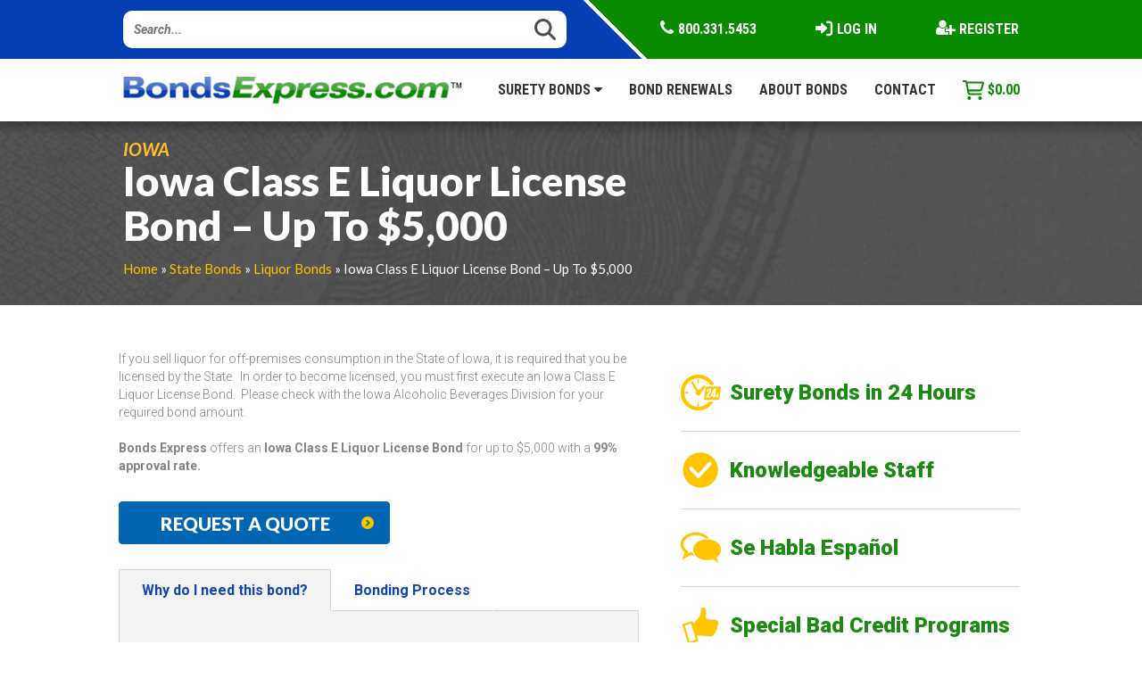

--- FILE ---
content_type: text/html; charset=UTF-8
request_url: https://www.bondsexpress.com/product/iowa-class-e-liquor-license-bond/
body_size: 18212
content:
<!DOCTYPE html>
<html dir="ltr" lang="en-US" prefix="og: https://ogp.me/ns#">
<head>
    <meta name="google-site-verification" content="ZBv0Bq_wdw26s1yn-SmgtId0lMzcr0J6nzT7P1LLGyE" />
    <meta charset="UTF-8">
    <meta name="viewport" content="width=device-width, initial-scale=1.0">
    
    <link rel="profile" href="http://gmpg.org/xfn/11">
    <link rel="pingback" href="https://www.bondsexpress.com/xmlrpc.php">
    <!--[if lt IE 9]>
    <script src="https://www.bondsexpress.com/wp-content/themes/flat-theme/assets/js/html5shiv.js"></script>
    <script src="https://www.bondsexpress.com/wp-content/themes/flat-theme/assets/js/respond.min.js"></script>
    <![endif]-->
<link rel="shortcut icon" href="https://www.bondsexpress.com/wp-content/uploads/2017/01/32x32.png" ><link rel="apple-touch-icon" href="https://www.bondsexpress.com/wp-content/uploads/2017/01/32x32.png"/><link rel="apple-touch-icon" sizes="114x114" href="https://www.bondsexpress.com/wp-content/uploads/2017/01/152x152.png"/><link rel="apple-touch-icon" sizes="72x72" href="https://www.bondsexpress.com/wp-content/uploads/2017/01/76x76.png"/><link rel="apple-touch-icon" sizes="144x144" href="https://www.bondsexpress.com/wp-content/uploads/2017/01/152x152.png"/>	<style>img:is([sizes="auto" i], [sizes^="auto," i]) { contain-intrinsic-size: 3000px 1500px }</style>
	
		<!-- All in One SEO Pro 4.9.3 - aioseo.com -->
		<title>Iowa Class E Liquor License Bond – Up To $5,000 - Bonds Express</title>
	<meta name="description" content="Buy Iowa Class E Liquor License Bond – Up To $5,000 online with Bonds Express. Trusted nationwide surety bond provider offering fast service and competitive prices." />
	<meta name="robots" content="max-snippet:-1, max-image-preview:large, max-video-preview:-1" />
	<link rel="canonical" href="https://www.bondsexpress.com/product/iowa-class-e-liquor-license-bond/" />
	<meta name="generator" content="All in One SEO Pro (AIOSEO) 4.9.3" />
		<meta property="og:locale" content="en_US" />
		<meta property="og:site_name" content="Bonds Express" />
		<meta property="og:type" content="article" />
		<meta property="og:title" content="Iowa Class E Liquor License Bond – Up To $5,000 - Bonds Express" />
		<meta property="og:description" content="Buy Iowa Class E Liquor License Bond – Up To $5,000 online with Bonds Express. Trusted nationwide surety bond provider offering fast service and competitive prices." />
		<meta property="og:url" content="https://www.bondsexpress.com/product/iowa-class-e-liquor-license-bond/" />
		<meta property="og:image" content="https://www.bondsexpress.com/wp-content/uploads/2017/01/logo.png" />
		<meta property="og:image:secure_url" content="https://www.bondsexpress.com/wp-content/uploads/2017/01/logo.png" />
		<meta property="og:image:width" content="380" />
		<meta property="og:image:height" content="30" />
		<meta property="article:published_time" content="2017-06-15T16:03:36+00:00" />
		<meta property="article:modified_time" content="2023-03-23T17:33:57+00:00" />
		<meta name="twitter:card" content="summary_large_image" />
		<meta name="twitter:title" content="Iowa Class E Liquor License Bond – Up To $5,000 - Bonds Express" />
		<meta name="twitter:description" content="Buy Iowa Class E Liquor License Bond – Up To $5,000 online with Bonds Express. Trusted nationwide surety bond provider offering fast service and competitive prices." />
		<meta name="twitter:image" content="http://www.bondsexpress.com/wp-content/uploads/2017/01/logo.png" />
		<script type="application/ld+json" class="aioseo-schema">
			{"@context":"https:\/\/schema.org","@graph":[{"@type":"BreadcrumbList","@id":"https:\/\/www.bondsexpress.com\/product\/iowa-class-e-liquor-license-bond\/#breadcrumblist","itemListElement":[{"@type":"ListItem","@id":"https:\/\/www.bondsexpress.com#listItem","position":1,"name":"Home","item":"https:\/\/www.bondsexpress.com","nextItem":{"@type":"ListItem","@id":"https:\/\/www.bondsexpress.com\/shop\/#listItem","name":"Surety Bonds"}},{"@type":"ListItem","@id":"https:\/\/www.bondsexpress.com\/shop\/#listItem","position":2,"name":"Surety Bonds","item":"https:\/\/www.bondsexpress.com\/shop\/","nextItem":{"@type":"ListItem","@id":"https:\/\/www.bondsexpress.com\/product-category\/state-bonds\/#listItem","name":"State Bonds"},"previousItem":{"@type":"ListItem","@id":"https:\/\/www.bondsexpress.com#listItem","name":"Home"}},{"@type":"ListItem","@id":"https:\/\/www.bondsexpress.com\/product-category\/state-bonds\/#listItem","position":3,"name":"State Bonds","item":"https:\/\/www.bondsexpress.com\/product-category\/state-bonds\/","nextItem":{"@type":"ListItem","@id":"https:\/\/www.bondsexpress.com\/product-category\/state-bonds\/liquor-bonds\/#listItem","name":"Liquor Bonds"},"previousItem":{"@type":"ListItem","@id":"https:\/\/www.bondsexpress.com\/shop\/#listItem","name":"Surety Bonds"}},{"@type":"ListItem","@id":"https:\/\/www.bondsexpress.com\/product-category\/state-bonds\/liquor-bonds\/#listItem","position":4,"name":"Liquor Bonds","item":"https:\/\/www.bondsexpress.com\/product-category\/state-bonds\/liquor-bonds\/","nextItem":{"@type":"ListItem","@id":"https:\/\/www.bondsexpress.com\/product\/iowa-class-e-liquor-license-bond\/#listItem","name":"Iowa Class E Liquor License Bond &#8211; Up To $5,000"},"previousItem":{"@type":"ListItem","@id":"https:\/\/www.bondsexpress.com\/product-category\/state-bonds\/#listItem","name":"State Bonds"}},{"@type":"ListItem","@id":"https:\/\/www.bondsexpress.com\/product\/iowa-class-e-liquor-license-bond\/#listItem","position":5,"name":"Iowa Class E Liquor License Bond &#8211; Up To $5,000","previousItem":{"@type":"ListItem","@id":"https:\/\/www.bondsexpress.com\/product-category\/state-bonds\/liquor-bonds\/#listItem","name":"Liquor Bonds"}}]},{"@type":"Organization","@id":"https:\/\/www.bondsexpress.com\/#organization","name":"Bonds Express","description":"Trusted Bonds. Competitive Rates. Delivered Fast.","url":"https:\/\/www.bondsexpress.com\/","telephone":"+18003315453","logo":{"@type":"ImageObject","url":"https:\/\/www.bondsexpress.com\/wp-content\/uploads\/2017\/01\/logo.png","@id":"https:\/\/www.bondsexpress.com\/product\/iowa-class-e-liquor-license-bond\/#organizationLogo","width":380,"height":30},"image":{"@id":"https:\/\/www.bondsexpress.com\/product\/iowa-class-e-liquor-license-bond\/#organizationLogo"}},{"@type":"WebPage","@id":"https:\/\/www.bondsexpress.com\/product\/iowa-class-e-liquor-license-bond\/#webpage","url":"https:\/\/www.bondsexpress.com\/product\/iowa-class-e-liquor-license-bond\/","name":"Iowa Class E Liquor License Bond \u2013 Up To $5,000 - Bonds Express","description":"Buy Iowa Class E Liquor License Bond \u2013 Up To $5,000 online with Bonds Express. Trusted nationwide surety bond provider offering fast service and competitive prices.","inLanguage":"en-US","isPartOf":{"@id":"https:\/\/www.bondsexpress.com\/#website"},"breadcrumb":{"@id":"https:\/\/www.bondsexpress.com\/product\/iowa-class-e-liquor-license-bond\/#breadcrumblist"},"datePublished":"2017-06-15T16:03:36-04:00","dateModified":"2023-03-23T13:33:57-04:00"},{"@type":"WebSite","@id":"https:\/\/www.bondsexpress.com\/#website","url":"https:\/\/www.bondsexpress.com\/","name":"Bonds Express","description":"Trusted Bonds. Competitive Rates. Delivered Fast.","inLanguage":"en-US","publisher":{"@id":"https:\/\/www.bondsexpress.com\/#organization"}}]}
		</script>
		<!-- All in One SEO Pro -->

<link rel='dns-prefetch' href='//code.jquery.com' />
<link rel='dns-prefetch' href='//fonts.googleapis.com' />
<link rel="alternate" type="application/rss+xml" title="Bonds Express &raquo; Feed" href="https://www.bondsexpress.com/feed/" />
<link rel="alternate" type="application/rss+xml" title="Bonds Express &raquo; Comments Feed" href="https://www.bondsexpress.com/comments/feed/" />
<link rel="alternate" type="application/rss+xml" title="Bonds Express &raquo; Iowa Class E Liquor License Bond &#8211; Up To $5,000 Comments Feed" href="https://www.bondsexpress.com/product/iowa-class-e-liquor-license-bond/feed/" />
<script type="text/javascript">
/* <![CDATA[ */
window._wpemojiSettings = {"baseUrl":"https:\/\/s.w.org\/images\/core\/emoji\/16.0.1\/72x72\/","ext":".png","svgUrl":"https:\/\/s.w.org\/images\/core\/emoji\/16.0.1\/svg\/","svgExt":".svg","source":{"concatemoji":"https:\/\/www.bondsexpress.com\/wp-includes\/js\/wp-emoji-release.min.js?ver=6.8.3"}};
/*! This file is auto-generated */
!function(s,n){var o,i,e;function c(e){try{var t={supportTests:e,timestamp:(new Date).valueOf()};sessionStorage.setItem(o,JSON.stringify(t))}catch(e){}}function p(e,t,n){e.clearRect(0,0,e.canvas.width,e.canvas.height),e.fillText(t,0,0);var t=new Uint32Array(e.getImageData(0,0,e.canvas.width,e.canvas.height).data),a=(e.clearRect(0,0,e.canvas.width,e.canvas.height),e.fillText(n,0,0),new Uint32Array(e.getImageData(0,0,e.canvas.width,e.canvas.height).data));return t.every(function(e,t){return e===a[t]})}function u(e,t){e.clearRect(0,0,e.canvas.width,e.canvas.height),e.fillText(t,0,0);for(var n=e.getImageData(16,16,1,1),a=0;a<n.data.length;a++)if(0!==n.data[a])return!1;return!0}function f(e,t,n,a){switch(t){case"flag":return n(e,"\ud83c\udff3\ufe0f\u200d\u26a7\ufe0f","\ud83c\udff3\ufe0f\u200b\u26a7\ufe0f")?!1:!n(e,"\ud83c\udde8\ud83c\uddf6","\ud83c\udde8\u200b\ud83c\uddf6")&&!n(e,"\ud83c\udff4\udb40\udc67\udb40\udc62\udb40\udc65\udb40\udc6e\udb40\udc67\udb40\udc7f","\ud83c\udff4\u200b\udb40\udc67\u200b\udb40\udc62\u200b\udb40\udc65\u200b\udb40\udc6e\u200b\udb40\udc67\u200b\udb40\udc7f");case"emoji":return!a(e,"\ud83e\udedf")}return!1}function g(e,t,n,a){var r="undefined"!=typeof WorkerGlobalScope&&self instanceof WorkerGlobalScope?new OffscreenCanvas(300,150):s.createElement("canvas"),o=r.getContext("2d",{willReadFrequently:!0}),i=(o.textBaseline="top",o.font="600 32px Arial",{});return e.forEach(function(e){i[e]=t(o,e,n,a)}),i}function t(e){var t=s.createElement("script");t.src=e,t.defer=!0,s.head.appendChild(t)}"undefined"!=typeof Promise&&(o="wpEmojiSettingsSupports",i=["flag","emoji"],n.supports={everything:!0,everythingExceptFlag:!0},e=new Promise(function(e){s.addEventListener("DOMContentLoaded",e,{once:!0})}),new Promise(function(t){var n=function(){try{var e=JSON.parse(sessionStorage.getItem(o));if("object"==typeof e&&"number"==typeof e.timestamp&&(new Date).valueOf()<e.timestamp+604800&&"object"==typeof e.supportTests)return e.supportTests}catch(e){}return null}();if(!n){if("undefined"!=typeof Worker&&"undefined"!=typeof OffscreenCanvas&&"undefined"!=typeof URL&&URL.createObjectURL&&"undefined"!=typeof Blob)try{var e="postMessage("+g.toString()+"("+[JSON.stringify(i),f.toString(),p.toString(),u.toString()].join(",")+"));",a=new Blob([e],{type:"text/javascript"}),r=new Worker(URL.createObjectURL(a),{name:"wpTestEmojiSupports"});return void(r.onmessage=function(e){c(n=e.data),r.terminate(),t(n)})}catch(e){}c(n=g(i,f,p,u))}t(n)}).then(function(e){for(var t in e)n.supports[t]=e[t],n.supports.everything=n.supports.everything&&n.supports[t],"flag"!==t&&(n.supports.everythingExceptFlag=n.supports.everythingExceptFlag&&n.supports[t]);n.supports.everythingExceptFlag=n.supports.everythingExceptFlag&&!n.supports.flag,n.DOMReady=!1,n.readyCallback=function(){n.DOMReady=!0}}).then(function(){return e}).then(function(){var e;n.supports.everything||(n.readyCallback(),(e=n.source||{}).concatemoji?t(e.concatemoji):e.wpemoji&&e.twemoji&&(t(e.twemoji),t(e.wpemoji)))}))}((window,document),window._wpemojiSettings);
/* ]]> */
</script>
<link rel='stylesheet' id='wc-authorize-net-cim-credit-card-checkout-block-css' href='https://www.bondsexpress.com/wp-content/plugins/woocommerce-gateway-authorize-net-cim/assets/css/blocks/wc-authorize-net-cim-checkout-block.css?ver=1768794863' type='text/css' media='all' />
<link rel='stylesheet' id='wc-authorize-net-cim-echeck-checkout-block-css' href='https://www.bondsexpress.com/wp-content/plugins/woocommerce-gateway-authorize-net-cim/assets/css/blocks/wc-authorize-net-cim-checkout-block.css?ver=3.10.8' type='text/css' media='all' />
<link rel='stylesheet' id='menu-icon-font-awesome-css' href='https://www.bondsexpress.com/wp-content/plugins/menu-icons/css/fontawesome/css/all.min.css?ver=5.15.4' type='text/css' media='all' />
<link rel='stylesheet' id='menu-icons-extra-css' href='https://www.bondsexpress.com/wp-content/plugins/menu-icons/css/extra.min.css?ver=0.13.16' type='text/css' media='all' />
<style id='wp-emoji-styles-inline-css' type='text/css'>

	img.wp-smiley, img.emoji {
		display: inline !important;
		border: none !important;
		box-shadow: none !important;
		height: 1em !important;
		width: 1em !important;
		margin: 0 0.07em !important;
		vertical-align: -0.1em !important;
		background: none !important;
		padding: 0 !important;
	}
</style>
<link rel='stylesheet' id='wp-block-library-css' href='https://www.bondsexpress.com/wp-includes/css/dist/block-library/style.min.css?ver=6.8.3' type='text/css' media='all' />
<style id='classic-theme-styles-inline-css' type='text/css'>
/*! This file is auto-generated */
.wp-block-button__link{color:#fff;background-color:#32373c;border-radius:9999px;box-shadow:none;text-decoration:none;padding:calc(.667em + 2px) calc(1.333em + 2px);font-size:1.125em}.wp-block-file__button{background:#32373c;color:#fff;text-decoration:none}
</style>
<link rel='stylesheet' id='aioseo/css/src/vue/standalone/blocks/table-of-contents/global.scss-css' href='https://www.bondsexpress.com/wp-content/plugins/all-in-one-seo-pack-pro/dist/Pro/assets/css/table-of-contents/global.e90f6d47.css?ver=4.9.3' type='text/css' media='all' />
<link rel='stylesheet' id='aioseo/css/src/vue/standalone/blocks/pro/recipe/global.scss-css' href='https://www.bondsexpress.com/wp-content/plugins/all-in-one-seo-pack-pro/dist/Pro/assets/css/recipe/global.67a3275f.css?ver=4.9.3' type='text/css' media='all' />
<link rel='stylesheet' id='aioseo/css/src/vue/standalone/blocks/pro/product/global.scss-css' href='https://www.bondsexpress.com/wp-content/plugins/all-in-one-seo-pack-pro/dist/Pro/assets/css/product/global.61066cfb.css?ver=4.9.3' type='text/css' media='all' />
<style id='safe-svg-svg-icon-style-inline-css' type='text/css'>
.safe-svg-cover{text-align:center}.safe-svg-cover .safe-svg-inside{display:inline-block;max-width:100%}.safe-svg-cover svg{height:100%;max-height:100%;max-width:100%;width:100%}

</style>
<link rel='stylesheet' id='magic-login-login-block-css' href='https://www.bondsexpress.com/wp-content/plugins/magic-login/dist/css/login-block-style.css?ver=2.6.2' type='text/css' media='all' />
<link rel='stylesheet' id='aioseo-eeat/css/src/vue/standalone/blocks/author-bio/global.scss-css' href='https://www.bondsexpress.com/wp-content/plugins/aioseo-eeat/dist/Pro/assets/css/author-bio/global.lvru5eV8.css?ver=1.2.9' type='text/css' media='all' />
<link rel='stylesheet' id='aioseo-eeat/css/src/vue/standalone/blocks/author-tooltip/global.scss-css' href='https://www.bondsexpress.com/wp-content/plugins/aioseo-eeat/dist/Pro/assets/css/author-tooltip/global.BEv34Lr4.css?ver=1.2.9' type='text/css' media='all' />
<link rel='stylesheet' id='aioseo-eeat/css/src/vue/standalone/blocks/reviewer-tooltip/global.scss-css' href='https://www.bondsexpress.com/wp-content/plugins/aioseo-eeat/dist/Pro/assets/css/reviewer-tooltip/global.Cz6Z5e1C.css?ver=1.2.9' type='text/css' media='all' />
<style id='global-styles-inline-css' type='text/css'>
:root{--wp--preset--aspect-ratio--square: 1;--wp--preset--aspect-ratio--4-3: 4/3;--wp--preset--aspect-ratio--3-4: 3/4;--wp--preset--aspect-ratio--3-2: 3/2;--wp--preset--aspect-ratio--2-3: 2/3;--wp--preset--aspect-ratio--16-9: 16/9;--wp--preset--aspect-ratio--9-16: 9/16;--wp--preset--color--black: #000000;--wp--preset--color--cyan-bluish-gray: #abb8c3;--wp--preset--color--white: #ffffff;--wp--preset--color--pale-pink: #f78da7;--wp--preset--color--vivid-red: #cf2e2e;--wp--preset--color--luminous-vivid-orange: #ff6900;--wp--preset--color--luminous-vivid-amber: #fcb900;--wp--preset--color--light-green-cyan: #7bdcb5;--wp--preset--color--vivid-green-cyan: #00d084;--wp--preset--color--pale-cyan-blue: #8ed1fc;--wp--preset--color--vivid-cyan-blue: #0693e3;--wp--preset--color--vivid-purple: #9b51e0;--wp--preset--gradient--vivid-cyan-blue-to-vivid-purple: linear-gradient(135deg,rgba(6,147,227,1) 0%,rgb(155,81,224) 100%);--wp--preset--gradient--light-green-cyan-to-vivid-green-cyan: linear-gradient(135deg,rgb(122,220,180) 0%,rgb(0,208,130) 100%);--wp--preset--gradient--luminous-vivid-amber-to-luminous-vivid-orange: linear-gradient(135deg,rgba(252,185,0,1) 0%,rgba(255,105,0,1) 100%);--wp--preset--gradient--luminous-vivid-orange-to-vivid-red: linear-gradient(135deg,rgba(255,105,0,1) 0%,rgb(207,46,46) 100%);--wp--preset--gradient--very-light-gray-to-cyan-bluish-gray: linear-gradient(135deg,rgb(238,238,238) 0%,rgb(169,184,195) 100%);--wp--preset--gradient--cool-to-warm-spectrum: linear-gradient(135deg,rgb(74,234,220) 0%,rgb(151,120,209) 20%,rgb(207,42,186) 40%,rgb(238,44,130) 60%,rgb(251,105,98) 80%,rgb(254,248,76) 100%);--wp--preset--gradient--blush-light-purple: linear-gradient(135deg,rgb(255,206,236) 0%,rgb(152,150,240) 100%);--wp--preset--gradient--blush-bordeaux: linear-gradient(135deg,rgb(254,205,165) 0%,rgb(254,45,45) 50%,rgb(107,0,62) 100%);--wp--preset--gradient--luminous-dusk: linear-gradient(135deg,rgb(255,203,112) 0%,rgb(199,81,192) 50%,rgb(65,88,208) 100%);--wp--preset--gradient--pale-ocean: linear-gradient(135deg,rgb(255,245,203) 0%,rgb(182,227,212) 50%,rgb(51,167,181) 100%);--wp--preset--gradient--electric-grass: linear-gradient(135deg,rgb(202,248,128) 0%,rgb(113,206,126) 100%);--wp--preset--gradient--midnight: linear-gradient(135deg,rgb(2,3,129) 0%,rgb(40,116,252) 100%);--wp--preset--font-size--small: 13px;--wp--preset--font-size--medium: 20px;--wp--preset--font-size--large: 36px;--wp--preset--font-size--x-large: 42px;--wp--preset--font-family--inter: "Inter", sans-serif;--wp--preset--font-family--cardo: Cardo;--wp--preset--spacing--20: 0.44rem;--wp--preset--spacing--30: 0.67rem;--wp--preset--spacing--40: 1rem;--wp--preset--spacing--50: 1.5rem;--wp--preset--spacing--60: 2.25rem;--wp--preset--spacing--70: 3.38rem;--wp--preset--spacing--80: 5.06rem;--wp--preset--shadow--natural: 6px 6px 9px rgba(0, 0, 0, 0.2);--wp--preset--shadow--deep: 12px 12px 50px rgba(0, 0, 0, 0.4);--wp--preset--shadow--sharp: 6px 6px 0px rgba(0, 0, 0, 0.2);--wp--preset--shadow--outlined: 6px 6px 0px -3px rgba(255, 255, 255, 1), 6px 6px rgba(0, 0, 0, 1);--wp--preset--shadow--crisp: 6px 6px 0px rgba(0, 0, 0, 1);}:where(.is-layout-flex){gap: 0.5em;}:where(.is-layout-grid){gap: 0.5em;}body .is-layout-flex{display: flex;}.is-layout-flex{flex-wrap: wrap;align-items: center;}.is-layout-flex > :is(*, div){margin: 0;}body .is-layout-grid{display: grid;}.is-layout-grid > :is(*, div){margin: 0;}:where(.wp-block-columns.is-layout-flex){gap: 2em;}:where(.wp-block-columns.is-layout-grid){gap: 2em;}:where(.wp-block-post-template.is-layout-flex){gap: 1.25em;}:where(.wp-block-post-template.is-layout-grid){gap: 1.25em;}.has-black-color{color: var(--wp--preset--color--black) !important;}.has-cyan-bluish-gray-color{color: var(--wp--preset--color--cyan-bluish-gray) !important;}.has-white-color{color: var(--wp--preset--color--white) !important;}.has-pale-pink-color{color: var(--wp--preset--color--pale-pink) !important;}.has-vivid-red-color{color: var(--wp--preset--color--vivid-red) !important;}.has-luminous-vivid-orange-color{color: var(--wp--preset--color--luminous-vivid-orange) !important;}.has-luminous-vivid-amber-color{color: var(--wp--preset--color--luminous-vivid-amber) !important;}.has-light-green-cyan-color{color: var(--wp--preset--color--light-green-cyan) !important;}.has-vivid-green-cyan-color{color: var(--wp--preset--color--vivid-green-cyan) !important;}.has-pale-cyan-blue-color{color: var(--wp--preset--color--pale-cyan-blue) !important;}.has-vivid-cyan-blue-color{color: var(--wp--preset--color--vivid-cyan-blue) !important;}.has-vivid-purple-color{color: var(--wp--preset--color--vivid-purple) !important;}.has-black-background-color{background-color: var(--wp--preset--color--black) !important;}.has-cyan-bluish-gray-background-color{background-color: var(--wp--preset--color--cyan-bluish-gray) !important;}.has-white-background-color{background-color: var(--wp--preset--color--white) !important;}.has-pale-pink-background-color{background-color: var(--wp--preset--color--pale-pink) !important;}.has-vivid-red-background-color{background-color: var(--wp--preset--color--vivid-red) !important;}.has-luminous-vivid-orange-background-color{background-color: var(--wp--preset--color--luminous-vivid-orange) !important;}.has-luminous-vivid-amber-background-color{background-color: var(--wp--preset--color--luminous-vivid-amber) !important;}.has-light-green-cyan-background-color{background-color: var(--wp--preset--color--light-green-cyan) !important;}.has-vivid-green-cyan-background-color{background-color: var(--wp--preset--color--vivid-green-cyan) !important;}.has-pale-cyan-blue-background-color{background-color: var(--wp--preset--color--pale-cyan-blue) !important;}.has-vivid-cyan-blue-background-color{background-color: var(--wp--preset--color--vivid-cyan-blue) !important;}.has-vivid-purple-background-color{background-color: var(--wp--preset--color--vivid-purple) !important;}.has-black-border-color{border-color: var(--wp--preset--color--black) !important;}.has-cyan-bluish-gray-border-color{border-color: var(--wp--preset--color--cyan-bluish-gray) !important;}.has-white-border-color{border-color: var(--wp--preset--color--white) !important;}.has-pale-pink-border-color{border-color: var(--wp--preset--color--pale-pink) !important;}.has-vivid-red-border-color{border-color: var(--wp--preset--color--vivid-red) !important;}.has-luminous-vivid-orange-border-color{border-color: var(--wp--preset--color--luminous-vivid-orange) !important;}.has-luminous-vivid-amber-border-color{border-color: var(--wp--preset--color--luminous-vivid-amber) !important;}.has-light-green-cyan-border-color{border-color: var(--wp--preset--color--light-green-cyan) !important;}.has-vivid-green-cyan-border-color{border-color: var(--wp--preset--color--vivid-green-cyan) !important;}.has-pale-cyan-blue-border-color{border-color: var(--wp--preset--color--pale-cyan-blue) !important;}.has-vivid-cyan-blue-border-color{border-color: var(--wp--preset--color--vivid-cyan-blue) !important;}.has-vivid-purple-border-color{border-color: var(--wp--preset--color--vivid-purple) !important;}.has-vivid-cyan-blue-to-vivid-purple-gradient-background{background: var(--wp--preset--gradient--vivid-cyan-blue-to-vivid-purple) !important;}.has-light-green-cyan-to-vivid-green-cyan-gradient-background{background: var(--wp--preset--gradient--light-green-cyan-to-vivid-green-cyan) !important;}.has-luminous-vivid-amber-to-luminous-vivid-orange-gradient-background{background: var(--wp--preset--gradient--luminous-vivid-amber-to-luminous-vivid-orange) !important;}.has-luminous-vivid-orange-to-vivid-red-gradient-background{background: var(--wp--preset--gradient--luminous-vivid-orange-to-vivid-red) !important;}.has-very-light-gray-to-cyan-bluish-gray-gradient-background{background: var(--wp--preset--gradient--very-light-gray-to-cyan-bluish-gray) !important;}.has-cool-to-warm-spectrum-gradient-background{background: var(--wp--preset--gradient--cool-to-warm-spectrum) !important;}.has-blush-light-purple-gradient-background{background: var(--wp--preset--gradient--blush-light-purple) !important;}.has-blush-bordeaux-gradient-background{background: var(--wp--preset--gradient--blush-bordeaux) !important;}.has-luminous-dusk-gradient-background{background: var(--wp--preset--gradient--luminous-dusk) !important;}.has-pale-ocean-gradient-background{background: var(--wp--preset--gradient--pale-ocean) !important;}.has-electric-grass-gradient-background{background: var(--wp--preset--gradient--electric-grass) !important;}.has-midnight-gradient-background{background: var(--wp--preset--gradient--midnight) !important;}.has-small-font-size{font-size: var(--wp--preset--font-size--small) !important;}.has-medium-font-size{font-size: var(--wp--preset--font-size--medium) !important;}.has-large-font-size{font-size: var(--wp--preset--font-size--large) !important;}.has-x-large-font-size{font-size: var(--wp--preset--font-size--x-large) !important;}
:where(.wp-block-post-template.is-layout-flex){gap: 1.25em;}:where(.wp-block-post-template.is-layout-grid){gap: 1.25em;}
:where(.wp-block-columns.is-layout-flex){gap: 2em;}:where(.wp-block-columns.is-layout-grid){gap: 2em;}
:root :where(.wp-block-pullquote){font-size: 1.5em;line-height: 1.6;}
</style>
<link rel='stylesheet' id='eeb-css-frontend-css' href='https://www.bondsexpress.com/wp-content/plugins/email-encoder-bundle/core/includes/assets/css/style.css?ver=241118-230155' type='text/css' media='all' />
<link rel='stylesheet' id='widgetopts-styles-css' href='https://www.bondsexpress.com/wp-content/plugins/widget-options/assets/css/widget-options.css?ver=4.0.7' type='text/css' media='all' />
<link rel='stylesheet' id='woocommerce-layout-css' href='https://www.bondsexpress.com/wp-content/plugins/woocommerce/assets/css/woocommerce-layout.css?ver=9.4.4' type='text/css' media='all' />
<link rel='stylesheet' id='woocommerce-smallscreen-css' href='https://www.bondsexpress.com/wp-content/plugins/woocommerce/assets/css/woocommerce-smallscreen.css?ver=9.4.4' type='text/css' media='only screen and (max-width: 768px)' />
<link rel='stylesheet' id='woocommerce-general-css' href='https://www.bondsexpress.com/wp-content/plugins/woocommerce/assets/css/woocommerce.css?ver=9.4.4' type='text/css' media='all' />
<style id='woocommerce-inline-inline-css' type='text/css'>
.woocommerce form .form-row .required { visibility: visible; }
</style>
<link rel='stylesheet' id='sv-wc-payment-gateway-payment-form-v5_12_6-css' href='https://www.bondsexpress.com/wp-content/plugins/woocommerce-gateway-authorize-net-cim/vendor/skyverge/wc-plugin-framework/woocommerce/payment-gateway/assets/css/frontend/sv-wc-payment-gateway-payment-form.min.css?ver=5.12.6' type='text/css' media='all' />
<link rel='stylesheet' id='flat-theme-css' href='https://www.bondsexpress.com/wp-content/themes/flat-theme/style.css?ver=6.8.3' type='text/css' media='all' />
<link rel='stylesheet' id='parent-style-css' href='https://www.bondsexpress.com/wp-content/themes/flat-theme/assets/css/animate.css?ver=6.8.3' type='text/css' media='all' />
<link rel='stylesheet' id='font-style-css' href='https://fonts.googleapis.com/css?family=Lato%3A100%2C100i%2C300%2C300i%2C400%2C400i%2C700%2C700i%2C900%2C900i%7CRoboto+Condensed%3A300%2C300i%2C400%2C400i%2C700%2C700i&#038;subset=cyrillic%2Ccyrillic-ext%2Cgreek%2Cgreek-ext%2Clatin-ext%2Cvietnamese&#038;ver=6.8.3' type='text/css' media='all' />
<link rel='stylesheet' id='font-awesome-css' href='https://www.bondsexpress.com/wp-content/themes/flat-theme-child/css/font-awesome.min.css?ver=6.8.3' type='text/css' media='all' />
<style id='font-awesome-inline-css' type='text/css'>
[data-font="FontAwesome"]:before {font-family: 'FontAwesome' !important;content: attr(data-icon) !important;speak: none !important;font-weight: normal !important;font-variant: normal !important;text-transform: none !important;line-height: 1 !important;font-style: normal !important;-webkit-font-smoothing: antialiased !important;-moz-osx-font-smoothing: grayscale !important;}
</style>
<link rel='stylesheet' id='carousel-style-css' href='https://www.bondsexpress.com/wp-content/themes/flat-theme-child/owl-carousel/owl.carousel.css?ver=6.8.3' type='text/css' media='all' />
<link rel='stylesheet' id='transitions-style-css' href='https://www.bondsexpress.com/wp-content/themes/flat-theme-child/owl-carousel/owl.transitions.css?ver=6.8.3' type='text/css' media='all' />
<link rel='stylesheet' id='carousel-theme-style-css' href='https://www.bondsexpress.com/wp-content/themes/flat-theme-child/owl-carousel/owl.theme.css?ver=6.8.3' type='text/css' media='all' />
<link rel='stylesheet' id='jquery-ui-style-css' href='//code.jquery.com/ui/1.12.1/themes/base/jquery-ui.min.css?ver=6.8.3' type='text/css' media='all' />
<link rel='stylesheet' id='bootstrap-min-css' href='https://www.bondsexpress.com/wp-content/themes/flat-theme/assets/css/bootstrap.min.css?ver=6.8.3' type='text/css' media='all' />
<link rel='stylesheet' id='prettyPhoto-css' href='https://www.bondsexpress.com/wp-content/themes/flat-theme/assets/css/prettyPhoto.css?ver=6.8.3' type='text/css' media='all' />
<link rel='stylesheet' id='animate-css' href='https://www.bondsexpress.com/wp-content/themes/flat-theme/assets/css/animate.css?ver=6.8.3' type='text/css' media='all' />
<link rel='stylesheet' id='fontawesome-css' href='https://www.bondsexpress.com/wp-content/themes/flat-theme/assets/css/font-awesome.min.css?ver=6.8.3' type='text/css' media='all' />
<link rel='stylesheet' id='style-css' href='https://www.bondsexpress.com/wp-content/themes/flat-theme/style.css?ver=6.8.3' type='text/css' media='all' />
<style id='style-inline-css' type='text/css'>
@import url(https://fonts.googleapis.com/css?family=Roboto:400,100,100italic,300,300italic,400italic,500,500italic,700,700italic,900,900italic);
    /* Body Style */

    body{
    background: #ffffff;min-height:0;color: #848484;font-family: 'Roboto';font-size: 14px;}   

/* Heading Style */

h1, h2, h3, h4, h5, h6 { font-family: 'Roboto'; }

/*Link Color*/

a { color: #428bca; }

/*Link Hover Color*/

a:hover { color: #d9534f; }  

/*Button Color*/

.btn-danger { background-color: #5473ff;;border-color: #5473ff; }

/*Button Hover Color*/

.btn-danger:hover { background-color: #49b0ff;border-color: #49b0ff; } 

/* Blog Colors */

.blog-box article.item header h2.title a {
    color: #428bca; }.blog-box article.item .category_bar {
    background-color: #428bca; }.blog-box article.item {
    border: 1px solid #428bca; }.pagination li span.current {
    background-color: #428bca; }.pagination li a.next, .pagination li a.prev { color: #428bca; }/* Header Style */

#header {
background-color: #1f6d9b;}  

.footer-top {
background-color: #3e5577;}
.footer-copyright {
background-color: #751a28;}
/* Custom CSS */


</style>
<link rel='stylesheet' id='yith_ywraq_frontend-css' href='https://www.bondsexpress.com/wp-content/plugins/yith-woocommerce-request-a-quote-premium/assets/css/ywraq-frontend.css?ver=4.29.0' type='text/css' media='all' />
<style id='yith_ywraq_frontend-inline-css' type='text/css'>
:root {
		--ywraq_layout_button_bg_color: #0066b4;
		--ywraq_layout_button_bg_color_hover: #044a80;
		--ywraq_layout_button_border_color: #0066b4;
		--ywraq_layout_button_border_color_hover: #044a80;
		--ywraq_layout_button_color: #ffffff;
		--ywraq_layout_button_color_hover: #ffffff;
		
		--ywraq_checkout_button_bg_color: #0066b4;
		--ywraq_checkout_button_bg_color_hover: #044a80;
		--ywraq_checkout_button_border_color: #0066b4;
		--ywraq_checkout_button_border_color_hover: #044a80;
		--ywraq_checkout_button_color: #ffffff;
		--ywraq_checkout_button_color_hover: #ffffff;
		
		--ywraq_accept_button_bg_color: #0066b4;
		--ywraq_accept_button_bg_color_hover: #044a80;
		--ywraq_accept_button_border_color: #0066b4;
		--ywraq_accept_button_border_color_hover: #044a80;
		--ywraq_accept_button_color: #ffffff;
		--ywraq_accept_button_color_hover: #ffffff;
		
		--ywraq_reject_button_bg_color: transparent;
		--ywraq_reject_button_bg_color_hover: #CC2B2B;
		--ywraq_reject_button_border_color: #CC2B2B;
		--ywraq_reject_button_border_color_hover: #CC2B2B;
		--ywraq_reject_button_color: #CC2B2B;
		--ywraq_reject_button_color_hover: #ffffff;
		}		

.cart button.single_add_to_cart_button, .cart a.single_add_to_cart_button{
	                 display:none!important;
	                }
</style>
<script type="text/javascript" src="https://www.bondsexpress.com/wp-includes/js/jquery/jquery.min.js?ver=3.7.1" id="jquery-core-js"></script>
<script type="text/javascript" src="https://www.bondsexpress.com/wp-includes/js/jquery/jquery-migrate.min.js?ver=3.4.1" id="jquery-migrate-js"></script>
<script type="text/javascript" src="https://www.bondsexpress.com/wp-content/plugins/email-encoder-bundle/core/includes/assets/js/custom.js?ver=241118-230155" id="eeb-js-frontend-js"></script>
<script type="text/javascript" src="https://www.bondsexpress.com/wp-content/plugins/woocommerce/assets/js/jquery-blockui/jquery.blockUI.min.js?ver=2.7.0-wc.9.4.4" id="jquery-blockui-js" defer="defer" data-wp-strategy="defer"></script>
<script type="text/javascript" id="wc-add-to-cart-js-extra">
/* <![CDATA[ */
var wc_add_to_cart_params = {"ajax_url":"\/wp-admin\/admin-ajax.php","wc_ajax_url":"\/?wc-ajax=%%endpoint%%","i18n_view_cart":"View cart","cart_url":"https:\/\/www.bondsexpress.com\/cart\/","is_cart":"","cart_redirect_after_add":"yes"};
/* ]]> */
</script>
<script type="text/javascript" src="https://www.bondsexpress.com/wp-content/plugins/woocommerce/assets/js/frontend/add-to-cart.min.js?ver=9.4.4" id="wc-add-to-cart-js" defer="defer" data-wp-strategy="defer"></script>
<script type="text/javascript" id="wc-single-product-js-extra">
/* <![CDATA[ */
var wc_single_product_params = {"i18n_required_rating_text":"Please select a rating","review_rating_required":"yes","flexslider":{"rtl":false,"animation":"slide","smoothHeight":true,"directionNav":false,"controlNav":"thumbnails","slideshow":false,"animationSpeed":500,"animationLoop":false,"allowOneSlide":false},"zoom_enabled":"","zoom_options":[],"photoswipe_enabled":"","photoswipe_options":{"shareEl":false,"closeOnScroll":false,"history":false,"hideAnimationDuration":0,"showAnimationDuration":0},"flexslider_enabled":""};
/* ]]> */
</script>
<script type="text/javascript" src="https://www.bondsexpress.com/wp-content/plugins/woocommerce/assets/js/frontend/single-product.min.js?ver=9.4.4" id="wc-single-product-js" defer="defer" data-wp-strategy="defer"></script>
<script type="text/javascript" src="https://www.bondsexpress.com/wp-content/plugins/woocommerce/assets/js/js-cookie/js.cookie.min.js?ver=2.1.4-wc.9.4.4" id="js-cookie-js" defer="defer" data-wp-strategy="defer"></script>
<script type="text/javascript" id="woocommerce-js-extra">
/* <![CDATA[ */
var woocommerce_params = {"ajax_url":"\/wp-admin\/admin-ajax.php","wc_ajax_url":"\/?wc-ajax=%%endpoint%%"};
/* ]]> */
</script>
<script type="text/javascript" src="https://www.bondsexpress.com/wp-content/plugins/woocommerce/assets/js/frontend/woocommerce.min.js?ver=9.4.4" id="woocommerce-js" defer="defer" data-wp-strategy="defer"></script>
<script type="text/javascript" src="https://code.jquery.com/jquery-1.12.4.min.js?ver=1.0.0" id="jquery-min-js-js"></script>
<script type="text/javascript" src="https://www.bondsexpress.com/wp-content/themes/flat-theme/assets/js/bootstrap.min.js?ver=6.8.3" id="bootstrap-js-js"></script>
<script type="text/javascript" src="https://www.bondsexpress.com/wp-content/plugins/woocommerce/assets/js/prettyPhoto/jquery.prettyPhoto.min.js?ver=3.1.6-wc.9.4.4" id="prettyPhoto-js" defer="defer" data-wp-strategy="defer"></script>
<script type="text/javascript" src="https://www.bondsexpress.com/wp-content/themes/flat-theme/assets/js/jquery.isotope.min.js?ver=6.8.3" id="isotope-js"></script>
<script type="text/javascript" src="https://www.bondsexpress.com/wp-content/themes/flat-theme/assets/js/main.js?ver=6.8.3" id="main-js-js"></script>
<script type="text/javascript" id="enhanced-ecommerce-google-analytics-js-extra">
/* <![CDATA[ */
var ConvAioGlobal = {"nonce":"8fe7e90210"};
/* ]]> */
</script>
<script data-cfasync="false" data-no-optimize="1" data-pagespeed-no-defer type="text/javascript" src="https://www.bondsexpress.com/wp-content/plugins/enhanced-e-commerce-for-woocommerce-store/public/js/con-gtm-google-analytics.js?ver=7.1.9" id="enhanced-ecommerce-google-analytics-js"></script>
<script data-cfasync="false" data-no-optimize="1" data-pagespeed-no-defer type="text/javascript" id="enhanced-ecommerce-google-analytics-js-after">
/* <![CDATA[ */
tvc_smd={"tvc_wcv":"9.4.4","tvc_wpv":"6.8.3","tvc_eev":"7.1.9","tvc_cnf":{"t_cg":"","t_ec":"","t_ee":"on","t_df":"","t_gUser":"1","t_UAen":"on","t_thr":"6","t_IPA":"1","t_PrivacyPolicy":"1"},"tvc_sub_data":{"sub_id":"83583","cu_id":"54329","pl_id":"1","ga_tra_option":"","ga_property_id":"","ga_measurement_id":"","ga_ads_id":"","ga_gmc_id":"","ga_gmc_id_p":"","op_gtag_js":"0","op_en_e_t":"0","op_rm_t_t":"0","op_dy_rm_t_t":"0","op_li_ga_wi_ads":"0","gmc_is_product_sync":"0","gmc_is_site_verified":"0","gmc_is_domain_claim":"0","gmc_product_count":"0","fb_pixel_id":"","tracking_method":"gtm","user_gtm_id":"conversios-gtm"}};
/* ]]> */
</script>
<link rel="https://api.w.org/" href="https://www.bondsexpress.com/wp-json/" /><link rel="alternate" title="JSON" type="application/json" href="https://www.bondsexpress.com/wp-json/wp/v2/product/888" /><link rel="EditURI" type="application/rsd+xml" title="RSD" href="https://www.bondsexpress.com/xmlrpc.php?rsd" />
<link rel='shortlink' href='https://www.bondsexpress.com/?p=888' />
<link rel="alternate" title="oEmbed (JSON)" type="application/json+oembed" href="https://www.bondsexpress.com/wp-json/oembed/1.0/embed?url=https%3A%2F%2Fwww.bondsexpress.com%2Fproduct%2Fiowa-class-e-liquor-license-bond%2F" />
<link rel="alternate" title="oEmbed (XML)" type="text/xml+oembed" href="https://www.bondsexpress.com/wp-json/oembed/1.0/embed?url=https%3A%2F%2Fwww.bondsexpress.com%2Fproduct%2Fiowa-class-e-liquor-license-bond%2F&#038;format=xml" />

<!--BEGIN: TRACKING CODE MANAGER (v2.3.0) BY INTELLYWP.COM IN HEAD//-->
<!-- Google tag (gtag.js) -->
<script async src="https://www.googletagmanager.com/gtag/js?id=G-QH1XVEKDKM"></script>
<script>
  window.dataLayer = window.dataLayer || [];
  function gtag(){dataLayer.push(arguments);}
  gtag('js', new Date());

  gtag('config', 'G-QH1XVEKDKM');
</script>
<!-- Google tag (gtag.js) --> <script async src="https://www.googletagmanager.com/gtag/js?id=G-2SBWGZ1CME"></script> <script> window.dataLayer = window.dataLayer || []; function gtag(){dataLayer.push(arguments);} gtag('js', new Date()); gtag('config', 'G-2SBWGZ1CME'); </script>
<!-- Google tag (gtag.js) -->
<script async src="https://www.googletagmanager.com/gtag/js?id=G-QH1XVEKDKM"></script>
<script>
  window.dataLayer = window.dataLayer || [];
  function gtag(){dataLayer.push(arguments);}
  gtag('js', new Date());

  gtag('config', 'G-QH1XVEKDKM');
</script>
<script type="text/javascript"> 
var dpwdrsid = 'u6q7d8k5l6'; 
var dpwdrsextid = '63c59fba'; 
var __ibaseUrl = (("https:" == document.location.protocol) ? "https://data.processwebsitedata.com" : "http://data.processwebsitedata.com");
(function () { 
var va = document.createElement('script'); va.type = 'text/javascript'; va.async = true; 
va.src = __ibaseUrl + '/cscripts/' + dpwdrsid + '-' + dpwdrsextid + '.js'; 
var sv = document.getElementsByTagName('script')[0]; sv.parentNode.insertBefore(va, sv); 
})(); 
</script>
<!--END: https://wordpress.org/plugins/tracking-code-manager IN HEAD//--><style type="text/css">dd ul.bulleted {  float:none;clear:both; }</style><link rel="stylesheet" href="https://www.bondsexpress.com/wp-content/themes/flat-theme-child/css/layout.css?v=1">	<noscript><style>.woocommerce-product-gallery{ opacity: 1 !important; }</style></noscript>
	    <script data-cfasync="false" data-no-optimize="1" data-pagespeed-no-defer>
      var tvc_lc = 'USD';
    </script>
    <script data-cfasync="false" data-no-optimize="1" data-pagespeed-no-defer>
      var tvc_lc = 'USD';
    </script>
<script data-cfasync="false" data-pagespeed-no-defer>
      window.dataLayer = window.dataLayer || [];
      dataLayer.push({"event":"begin_datalayer","cov_remarketing":false,"conv_track_email":"1","conv_track_phone":"1","conv_track_address":"1"});
    </script>    <!-- Google Tag Manager by Conversios-->
    <script>
      (function(w, d, s, l, i) {
        w[l] = w[l] || [];
        w[l].push({
          'gtm.start': new Date().getTime(),
          event: 'gtm.js'
        });
        var f = d.getElementsByTagName(s)[0],
          j = d.createElement(s),
          dl = l != 'dataLayer' ? '&l=' + l : '';
        j.async = true;
        j.src =
          'https://www.googletagmanager.com/gtm.js?id=' + i + dl;
        f.parentNode.insertBefore(j, f);
      })(window, document, 'script', 'dataLayer', 'GTM-K7X94DG');
    </script>
    <!-- End Google Tag Manager -->
    <!-- Google Tag Manager (noscript) -->
    <noscript><iframe src="https://www.googletagmanager.com/ns.html?id=GTM-K7X94DG" height="0" width="0" style="display:none;visibility:hidden"></iframe></noscript>
    <!-- End Google Tag Manager (noscript) -->
        <script>
      (window.gaDevIds = window.gaDevIds || []).push('5CDcaG');
    </script>
      <script data-cfasync="false" data-no-optimize="1" data-pagespeed-no-defer>
      var tvc_lc = 'USD';
    </script>
    <script data-cfasync="false" data-no-optimize="1" data-pagespeed-no-defer>
      var tvc_lc = 'USD';
    </script>
<style type="text/css">.broken_link, a.broken_link {
	text-decoration: line-through;
}</style><style class='wp-fonts-local' type='text/css'>
@font-face{font-family:Inter;font-style:normal;font-weight:300 900;font-display:fallback;src:url('https://www.bondsexpress.com/wp-content/plugins/woocommerce/assets/fonts/Inter-VariableFont_slnt,wght.woff2') format('woff2');font-stretch:normal;}
@font-face{font-family:Cardo;font-style:normal;font-weight:400;font-display:fallback;src:url('https://www.bondsexpress.com/wp-content/plugins/woocommerce/assets/fonts/cardo_normal_400.woff2') format('woff2');}
</style>
<link rel="icon" href="https://www.bondsexpress.com/wp-content/uploads/2017/01/cropped-152x152-1-32x32.png" sizes="32x32" />
<link rel="icon" href="https://www.bondsexpress.com/wp-content/uploads/2017/01/cropped-152x152-1-192x192.png" sizes="192x192" />
<link rel="apple-touch-icon" href="https://www.bondsexpress.com/wp-content/uploads/2017/01/cropped-152x152-1-180x180.png" />
<meta name="msapplication-TileImage" content="https://www.bondsexpress.com/wp-content/uploads/2017/01/cropped-152x152-1-270x270.png" />
		<style type="text/css" id="wp-custom-css">
			#steps_number_third h3#order_review_heading span, #customise_checkout_field h3 span, .woocommerce #customer_details .col-2 .shipping_address h3 span, .woocommerce .woocommerce-billing-fields h3 span {
    display: block;
    width: 47px;
    line-height: 55px;
    float: left;
    text-align: center;
    background-color: #ffc200;
    color: #ffc200;
    margin-right: 15px;
}
.woocommerce-error::before, 
.woocommerce-info::before, 
.woocommerce-message::before {
    background-color: #ffc200;
    color: #ffc200 !important;
    height: 55px;
    left: 0;
    text-align: center;
    top: 0;
    width: 47px;
	border-top:0px !important;
	line-height:55px;
}
#bottom-contact-section .col-xs-12:first-child::after {
    content: "";
    position: absolute;
    width: 52px;
    height: 52px;
    background: none;
    right: -5px;
    top: 87px;
}
.requesta-free-footer h3 {
    color: #848485;
    font-size: 32px;
    font-family: 'Lato', sans-serif;
    margin: 0 35px 0 0;
    line-height: 40px;
	  text-align:center;
}
.woocommerce-billing-fields #billing_email_field, .woocommerce-billing-fields #billing_phone_field{
display:none;
}
.agent-form-content .gform_wrapper .ginput_container input[type="password"] {
    width: 100%;
    border-radius: 4px;
    border: 1px solid #d8d8d9;
    height: 45px;
    padding: 0 10px !important;
}
/*State Without Title Bond Notice*/
body #field_19_83 {
		color: black;
    background-color: ; 
    border: 4px solid red; 
    padding: 12px; 
}
/*FL Title Bond Notice*/
body #field_19_107 {
    border: 4px solid red;
    color: #000000;
    padding: 10px;
}

/* Change font color of products in the checkout cart */
.woocommerce-cart a {
    color: green; 
}

.entry-content  a {
    color: green}
.agent-signup a {
color: white}
.register-button a {
color: white}
.request-lost-bond a {
	color: white
}


#dabar{
	background: #1a8a11;
	color: white;
	font-size:20px;	
	font-weight: 450;
	top: 0px;
	left: 0px;
	width: 100% !important;
	padding: 0px 0px;
	text-align: center;}
#dabar a {color: white
;
opacity: ; 
border-bottom: 1px solid;}

/* Header-specific #dabar */
header #dabar {
	background: #062844;
	color: 	#fff786;
	font-size: 18px;
	font-style: ;
	top: 0px;
	left: 0px;
	width: 100% !important;
	padding: 0px 0px;
	text-align: center;
}




		</style>
		<meta name="msvalidate.01" content="23FC3C675D9F0D22FA7BA8B379C4946F" />
</head><!--/head-->

<body class="wp-singular product-template-default single single-product postid-888 wp-theme-flat-theme wp-child-theme-flat-theme-child theme-flat-theme woocommerce woocommerce-page woocommerce-no-js">
<header id="header" role="banner">
	
	<!---This is for site maintenance notices --->
	<!---<div id="dabar" class="hide_on_mobile"><strong>Notice: Site Maintenance Scheduled to begin at 6pm EST on 01/30/2025</strong></div>--->
	
  <div class="ancillary">
    <div class="container">
      <div class="inner-container">
        <div class="search">
          <form role="search" method="get" id="searchform" class="searchform" action="https://www.bondsexpress.com/">
            <div><input placeholder="Search..." value="" name="s" id="s" type="text">
            <input id="searchsubmit" value="Search" type="submit">
            </div>
            <input type="hidden" value="product" name="post_type" id="post_type" />
          </form>
        </div>

        <div class="spacer"></div>

        <nav class="utility" role="navigation" aria-label="User menu">
          <ul id="menu-user-menu" class="menu"><li id="menu-item-42077" class="menu-item menu-item-type-custom menu-item-object-custom menu-item-42077"><a href="tel:8003315453"><i class="_mi _before fa fa-phone" aria-hidden="true"></i><span>800.331.5453</span></a></li>
<li id="menu-item-42080" class="menu-item menu-item-type-post_type menu-item-object-page menu-item-42080"><a href="https://www.bondsexpress.com/my-account/"><i class="_mi _before fas fa-sign-in-alt" aria-hidden="true"></i><span>Log In</span></a></li>
<li id="menu-item-42081" class="menu-item menu-item-type-custom menu-item-object-custom menu-item-42081"><a href="https://www.bondsexpress.com/register/"><i class="_mi _before fa fa-user-plus" aria-hidden="true"></i><span>Register</span></a></li>
</ul>        </nav>
      </div>
    </div>
  </div>

  <div class="primary">
    <div class="container">
      <div class="inner-container">
                    
        <a class="navbar-brand" href="https://www.bondsexpress.com/" >
            <img src="https://www.bondsexpress.com/wp-content/uploads/2017/01/logo.png" alt="Bonds Express" />
        </a>
        
        <nav class="main" role="navigation" aria-label="Main menu">
          <button id="mobile-menu-toggle" aria-expanded="false">
            <span></span>
            <span></span>
            <span></span>
          </button>

          <ul id="menu-main-menu" class="menu"><li id="menu-item-61645" class="menu-item menu-item-type-post_type menu-item-object-page menu-item-has-children menu-item-61645 dropdown"><a title="Surety Bonds" href="https://www.bondsexpress.com/surety-bonds-by-state/">Surety Bonds <i class="fa fa-caret-down" aria-hidden="true"></i></a>
<ul role="menu" class=" dropdown-menu">
	<li id="menu-item-115" class="menu-item menu-item-type-post_type menu-item-object-page menu-item-115"><a title="Bid &amp; Performance" href="https://www.bondsexpress.com/performance-bonds/">Bid &#038; Performance</a></li>
	<li id="menu-item-16730" class="menu-item menu-item-type-taxonomy menu-item-object-product_cat menu-item-16730"><a title="Court Bonds" href="https://www.bondsexpress.com/product-category/court-bonds/">Court Bonds</a></li>
	<li id="menu-item-284" class="menu-item menu-item-type-taxonomy menu-item-object-product_cat menu-item-284"><a title="Federal Bonds" href="https://www.bondsexpress.com/product-category/federal-bonds/">Federal Bonds</a></li>
	<li id="menu-item-13524" class="menu-item menu-item-type-post_type menu-item-object-page menu-item-13524"><a title="Lost Title Bonds" href="https://www.bondsexpress.com/get-your-free-surety-bond-quote/lost-title-bond/">Lost Title Bonds</a></li>
	<li id="menu-item-5659" class="menu-item menu-item-type-post_type menu-item-object-page menu-item-5659"><a title="State Bonds" href="https://www.bondsexpress.com/surety-bonds-by-state/">State Bonds</a></li>
</ul>
</li>
<li id="menu-item-53835" class="menu-item menu-item-type-custom menu-item-object-custom menu-item-53835"><a title="Bond Renewals" href="https://www.bondsexpress.com/product/bond-renewal/">Bond Renewals</a></li>
<li id="menu-item-116" class="menu-item menu-item-type-post_type menu-item-object-page menu-item-116"><a title="About Bonds" href="https://www.bondsexpress.com/about-bonds/">About Bonds</a></li>
<li id="menu-item-118" class="menu-item menu-item-type-post_type menu-item-object-page menu-item-118"><a title="Contact" href="https://www.bondsexpress.com/contact-us/">Contact</a></li>
<li class="menu-cart-item-primary"><a href="https://www.bondsexpress.com/cart/"><span><span class="woocommerce-Price-amount amount"><bdi><span class="woocommerce-Price-currencySymbol">&#36;</span>0.00</bdi></span></span></a></li></ul>        </nav>
      </div>
    </div>
  </div>
<!-- This Is for Business Hour Notices. To use, erase the"arrow exlamation dash dash" at start and the "dash dash arrow" end of line below. To remove banner, add symbols instead, which are the same as what starts and ends this line <div id="dabar" class="hide_on_mobile">Extended Hours this Week! Call us anytime before <strong>7p EST </strong>Today through Friday!</div> --> 
	

<!--<div id="dabar" class="hide_on_mobile"><strong> Our office will be closed  Thursday in observance of New Year's Day. We will be back and ready to assist you on Friday, January 2nd!</strong></div>-->
	
</header><!--/#header-->


  <!--  <section id="main">
    <div class="container">
      <div class="row">
        <div class="col-lg-12">
          <div id="primary" class="content-area">-->
            
	<section id="contact-link-section" class="woocommerce-main-header">
 <div class="container"> 
  <div class="row">
   <div class="col-xs-12 col-sm-7 col-md-7">      
    <div class="contact-link">
     <h1><span>Iowa</span>
     Iowa Class E Liquor License Bond &#8211; Up To $5,000</h1>
     <div id="crumbs" itemprop="breadcrumb"><a href="https://www.bondsexpress.com">Home</a> &raquo; <a href="https://www.bondsexpress.com/product-category/state-bonds/">State Bonds</a> &raquo; <a href="https://www.bondsexpress.com/product-category/state-bonds/liquor-bonds/">Liquor Bonds</a> &raquo; Iowa Class E Liquor License Bond &#8211; Up To $5,000</div>    </div>
   </div>
  </div>
 </div>
</section>
<script type="text/javascript">
   jQuery(document).ready(function(e) {
	 jQuery('li.select-your-bond-single input, li.select-state-single input').prop('readonly', true);
     jQuery('li.select-your-bond-single input').val('Iowa Class E Liquor License Bond &#8211; Up To $5,000');
	 jQuery('li.select-state-single input').val('Iowa');

	 jQuery('li.select-your-bond-quate5 input, li.select-state-quate5 input').prop('readonly', true);
     jQuery('li.select-your-bond-quate5 input').val('Iowa Class E Liquor License Bond &#8211; Up To $5,000');
	 jQuery('li.select-state-quate5 input').val('Iowa');	 
	 
   });
</script><div id="woocommerce-main-content">
		       <div class="container">
			    <div class="row">
			    
				  <div id="content" role="main"> <div class="col-xs-12 col-sm-7 col-md-7">
					
			<div class="woocommerce-notices-wrapper"></div><div id="product-888" class="product type-product post-888 status-publish first instock product_cat-liquor-bonds product_cat-request-a-quote product_cat-state-bonds sold-individually taxable shipping-taxable product-type-simple">

	
	<div class="summary entry-summary">
		<p>If you sell liquor for off-premises consumption in the State of Iowa, it is required that you be licensed by the State.  In order to become licensed, you must first execute an Iowa Class E Liquor License Bond.  Please check with the Iowa Alcoholic Beverages Division for your required bond amount.<br />
<b><br />
Bonds Express</b> offers an <strong>Iowa Class E Liquor License Bond</strong> for up to $5,000 with a<b> 99% approval rate.</b></p>
<div
	class="yith-ywraq-add-to-quote add-to-quote-888" >
		<div class="yith-ywraq-add-button show" style="display:block"  data-product_id="888">
		<a href="#" class="add-request-quote-button button" data-product_id="888" data-wp_nonce="3d8056663d" >REQUEST A QUOTE</a>	</div>
	<div
		class="yith_ywraq_add_item_product-response-888 yith_ywraq_add_item_product_message hide hide-when-removed"
		style="display:none" data-product_id="888"></div>
	<div
		class="yith_ywraq_add_item_response-888 yith_ywraq_add_item_response_message hide hide-when-removed"
		data-product_id="888"
		style="display:none">This product is already in quote request list</div>
	<div
		class="yith_ywraq_add_item_browse-list-888 yith_ywraq_add_item_browse_message  hide hide-when-removed"
		style="display:none"
		data-product_id="888"><a
			href="https://www.bondsexpress.com/request-quote/">Browse the list</a></div>
</div>
<div class="clear"></div>	</div>

	<div class="custom-tab-product"><ul><li><a href="javascript::void();" data-id="first" class="active">Why do I need this bond?</a></li><li><a data-id="secend" href="javascript::void();">Bonding Process</a></li></ul><div class="wc-afc-tab-first tab-contents-afc"><p>A surety bond protects the<b> party requesting the bond</b>,<b> the Obligee</b>, against any financial losses as a result of poor financial decisions, damages, unethical decisions, or a failure to follow state and local laws on the part of<b> you</b>,<b> the Principal</b>. The <strong>Iowa Class E Liquor License Bond</strong> holds you accountable for your business decisions.</p>
<p><span style="font-family: helvetica, sans-serif;">By possessing an <strong>Iowa Class E Liquor License Bond,</strong> you are telling your Obligee that </span><b>you can be trusted</b><span style="font-family: helvetica, sans-serif;"> as a Principal and that </span><b>you stand behind your business decisions</b><span style="font-family: helvetica, sans-serif;">.</span></p>
</div><div class="wc-afc-tab-secend  tab-contents-afc" style="display:none"><p><b>Get Your Bond Price Within 24 Hours!</b></p>
<p><span style="font-weight: 400;">Most License and Permit Bonds have 1 hour responses during normal business days and hours (Monday-Friday; 9am &#8211; 5pm EST):</span></p>
<ol>
<li style="font-weight: 400;" aria-level="1"><span style="font-weight: 400;">This application is all that’s needed to get you a price within 24 hours.</span></li>
<li style="font-weight: 400;" aria-level="1"><span style="font-weight: 400;">Occasionally, more information is needed. If so, you’ll be contacted within 24 hours.</span></li>
<li style="font-weight: 400;" aria-level="1"><span style="font-weight: 400;">If you have credit issues, approvals might need additional time.</span></li>
<li style="font-weight: 400;" aria-level="1"><span style="font-weight: 400;">We never require an application fee. All quotes are always 100% free.</span></li>
</ol>
<p><b>Your lowest bond price is calculated from the information you provide on the application. Keep your cost low by filling out this application completely.</b></p>
<p><span style="font-weight: 400;">Bond approvals, like loans, are based upon several factors: personal credit and financial strength of the owner(s), liens or judgments, bankruptcies, length of time in business, bond amount and type of bond. The more information you provide the better the chance you have of getting the lowest available price and a faster approval. </span></p>
</div></div></div>


		
	</div>
		     </div><div class="col-xs-12 col-sm-5 col-md-5"><div class="sidebar-staf-widget"><aside class="widget-area-staf"><ul>
        <li class="bonds-express-1"><span>Surety Bonds in 24 Hours</span></li>
        <li class="bonds-express-2"><span>Knowledgeable Staff</span></li>
        <li class="bonds-express-3"><span>Se Habla Español</span></li>
        <li class="bonds-express-4"><span>Special Bad Credit Programs</span></li>
        <li class="bonds-express-5"><span>Overnight Delivery Available</span></li>
        <li class="bonds-express-6"><span>Founded in 1965</span></li>
      </ul></aside></div></div>
			</div>
		   </div>
		  </div><div class="woocommerce_gf_bottom_product_form_5"></div></div>
	
<!--/#Bond footer widgets-->

<section id="bottom-contact-section"  >
 <div class="container">
  <div class="row">
    <div class="col-xs-12 col-sm-12 col-md-12">
     <div class="requesta-free-footer">
        <h3><span>Have Questions?</span>
        Call <a href="tel:+1-800-331-5453">1 (800) 331-5453</a> to talk with a Surety Bond Expert.</h3>
     </div>
    </div>
    </div>
 </div>
</section>

<!--/#Bond footer widgets-->
<section id="bottom" class="footer-top">
  <div class="container">
    <div class="row">
      <div class="widget col-sm-3 col-xs-6"><h3>Get Started</h3><div class="menu-get-started-container"><ul id="menu-get-started" class="menu"><li id="menu-item-41310" class="menu-item menu-item-type-custom menu-item-object-custom menu-item-41310"><a href="https://www.bondsexpress.com/product-category/federal-bonds/">Federal Bonds</a></li>
<li id="menu-item-281" class="menu-item menu-item-type-post_type menu-item-object-page menu-item-281"><a href="https://www.bondsexpress.com/performance-bonds/">Performance Bonds</a></li>
<li id="menu-item-280" class="menu-item menu-item-type-post_type menu-item-object-page menu-item-280"><a href="https://www.bondsexpress.com/surety-bonds-by-state/">Surety Bonds by State</a></li>
<li id="menu-item-41311" class="menu-item menu-item-type-custom menu-item-object-custom menu-item-41311"><a href="https://www.bondsexpress.com/product-category/us-customs-bonds/">U.S. Customs Bonds</a></li>
</ul></div></div><div class="widget col-sm-3 col-xs-6"><h3>Learn More</h3><div class="menu-learn-more-container"><ul id="menu-learn-more" class="menu"><li id="menu-item-184" class="menu-item menu-item-type-custom menu-item-object-custom menu-item-184"><a href="https://www.bondsexpress.com/glossary-of-surety-bond-terms/">Surety Bond Glossary</a></li>
<li id="menu-item-185" class="menu-item menu-item-type-custom menu-item-object-custom menu-item-185"><a href="https://www.bondsexpress.com/surety-bonds-by-state/">Surety Bonds</a></li>
<li id="menu-item-186" class="menu-item menu-item-type-custom menu-item-object-custom menu-item-186"><a href="https://www.bondsexpress.com/performance-bonds/">Performance Bonds</a></li>
<li id="menu-item-61629" class="menu-item menu-item-type-post_type menu-item-object-page menu-item-61629"><a href="https://www.bondsexpress.com/sitemap/">Sitemap</a></li>
</ul></div></div><div class="widget col-sm-3 col-xs-6"><h3>Company</h3><div class="menu-company-container"><ul id="menu-company" class="menu"><li id="menu-item-181" class="menu-item menu-item-type-post_type menu-item-object-page menu-item-181"><a href="https://www.bondsexpress.com/about-bonds/">About Us</a></li>
<li id="menu-item-61609" class="menu-item menu-item-type-post_type menu-item-object-page menu-item-61609"><a href="https://www.bondsexpress.com/agent-signup/">Agent Info</a></li>
<li id="menu-item-180" class="menu-item menu-item-type-post_type menu-item-object-page menu-item-180"><a href="https://www.bondsexpress.com/contact-us/">Contact Us</a></li>
</ul></div></div><div class="widget col-sm-3 col-xs-6"><h3>Support</h3>			<div class="textwidget"><p><a href="tel:1-800-331-5453">1-800-331-5453</a><br />
5793 Widewaters Pkwy, Suite 230<br />
Syracuse, NY 13214</p>
<p><span class="size">Mon-Fri 8:30 AM to 6:00 PM EST</span></p>
<p>&nbsp;</p>
</div>
		</div>    </div>
  </div>
</section>
<!--/#Bond footer copyrights-->
<footer id="footer" class="footer-copyright">
  <div class="container">
    <div class="row">
      <div class="col-sm-12">
        <ul class="pull-center">
          <li>© 2026 Bonds Express</li>
          <li id="menu-item-122" class="menu-item menu-item-type-post_type menu-item-object-page menu-item-122"><a href="https://www.bondsexpress.com/privacy-terms/">Privacy &#038; Terms</a></li>
<li id="menu-item-14953" class="menu-item menu-item-type-post_type menu-item-object-page menu-item-14953"><a href="https://www.bondsexpress.com/refund-policy/">Refund Policy</a></li>
<li id="menu-item-123" class="menu-item menu-item-type-custom menu-item-object-custom menu-item-123"><a href="https://www.bbb.org/upstate-new-york/business-reviews/bonds-surety-and-fidelity/bonds-express-in-syracuse-ny-32002180">BBB Accredited Business</a></li>
        </ul>
      </div>
    </div>
  </div>
</footer></div>      <script data-cfasync="false" data-no-optimize="1" data-pagespeed-no-defer>
        tvc_js = new TVC_GTM_Enhanced({"affiliation":"Bonds Express","is_admin":"","tracking_option":"","property_id":"","measurement_id":"","google_ads_id":"","fb_pixel_id":"","fb_event_id":"92a852d3759d46c3bd9e568455aee730","tvc_ajax_url":"https:\/\/www.bondsexpress.com\/wp-admin\/admin-ajax.php","is_global_fs_enabled":null});
        
        
              </script>
      <script type="speculationrules">
{"prefetch":[{"source":"document","where":{"and":[{"href_matches":"\/*"},{"not":{"href_matches":["\/wp-*.php","\/wp-admin\/*","\/wp-content\/uploads\/*","\/wp-content\/*","\/wp-content\/plugins\/*","\/wp-content\/themes\/flat-theme-child\/*","\/wp-content\/themes\/flat-theme\/*","\/*\\?(.+)"]}},{"not":{"selector_matches":"a[rel~=\"nofollow\"]"}},{"not":{"selector_matches":".no-prefetch, .no-prefetch a"}}]},"eagerness":"conservative"}]}
</script>
<script type="text/javascript">jQuery(function($){		function load_authorize_net_cim_credit_card_payment_form_handler() {
			window.wc_authorize_net_cim_credit_card_payment_form_handler = new WC_Authorize_Net_Payment_Form_Handler( {"plugin_id":"authorize_net_cim","id":"authorize_net_cim_credit_card","id_dasherized":"authorize-net-cim-credit-card","type":"credit-card","csc_required":true,"csc_required_for_tokens":false,"logging_enabled":true,"lightbox_enabled":false,"login_id":"3695BV9ypAp","client_key":"9xQSZ9wRN7R8AhLv3m4n2D2dp4rWYmb8RVwvMqbmJPL4h95vbNM7w94eq88tBBCj","general_error":"An error occurred, please try again or try an alternate form of payment.","ajax_url":"https:\/\/www.bondsexpress.com\/wp-admin\/admin-ajax.php","ajax_log_nonce":"772bcb7861","enabled_card_types":["visa","mastercard","amex","discover","dinersclub","jcb"]} );window.jQuery( document.body ).trigger( "update_checkout" );		}

		try {

			if ( 'undefined' !== typeof WC_Authorize_Net_Payment_Form_Handler ) {
				load_authorize_net_cim_credit_card_payment_form_handler();
			} else {
				window.jQuery( document.body ).on( 'wc_authorize_net_payment_form_handler_loaded', load_authorize_net_cim_credit_card_payment_form_handler );
			}

		} catch ( err ) {

			
		var errorName    = '',
		    errorMessage = '';

		if ( 'undefined' === typeof err || 0 === err.length || ! err ) {
			errorName    = 'A script error has occurred.';
			errorMessage = 'The script WC_Authorize_Net_Payment_Form_Handler could not be loaded.';
		} else {
			errorName    = 'undefined' !== typeof err.name    ? err.name    : '';
			errorMessage = 'undefined' !== typeof err.message ? err.message : '';
		}

		
		console.log( [ errorName, errorMessage ].filter( Boolean ).join( ' ' ) );

		
		jQuery.post( 'https://www.bondsexpress.com/wp-admin/admin-ajax.php', {
			action:   'wc_authorize_net_cim_credit_card_payment_form_log_script_event',
			security: '829f845e20',
			name:     errorName,
			message:  errorMessage,
		} );

				}
		});</script><script type="text/javascript">jQuery(function($){		function load_authorize_net_cim_echeck_payment_form_handler() {
			window.wc_authorize_net_cim_echeck_payment_form_handler = new WC_Authorize_Net_Payment_Form_Handler( {"plugin_id":"authorize_net_cim","id":"authorize_net_cim_echeck","id_dasherized":"authorize-net-cim-echeck","type":"echeck","csc_required":false,"csc_required_for_tokens":false,"logging_enabled":false,"lightbox_enabled":false,"login_id":"3695BV9ypAp","client_key":"9xQSZ9wRN7R8AhLv3m4n2D2dp4rWYmb8RVwvMqbmJPL4h95vbNM7w94eq88tBBCj","general_error":"An error occurred, please try again or try an alternate form of payment.","ajax_url":"https:\/\/www.bondsexpress.com\/wp-admin\/admin-ajax.php","ajax_log_nonce":"5c349b5a44"} );window.jQuery( document.body ).trigger( "update_checkout" );		}

		try {

			if ( 'undefined' !== typeof WC_Authorize_Net_Payment_Form_Handler ) {
				load_authorize_net_cim_echeck_payment_form_handler();
			} else {
				window.jQuery( document.body ).on( 'wc_authorize_net_payment_form_handler_loaded', load_authorize_net_cim_echeck_payment_form_handler );
			}

		} catch ( err ) {

			
		var errorName    = '',
		    errorMessage = '';

		if ( 'undefined' === typeof err || 0 === err.length || ! err ) {
			errorName    = 'A script error has occurred.';
			errorMessage = 'The script WC_Authorize_Net_Payment_Form_Handler could not be loaded.';
		} else {
			errorName    = 'undefined' !== typeof err.name    ? err.name    : '';
			errorMessage = 'undefined' !== typeof err.message ? err.message : '';
		}

		
		jQuery.post( 'https://www.bondsexpress.com/wp-admin/admin-ajax.php', {
			action:   'wc_authorize_net_cim_echeck_payment_form_log_script_event',
			security: '9c7b0643ff',
			name:     errorName,
			message:  errorMessage,
		} );

				}
		});</script><script type="application/ld+json">{"@context":"https:\/\/schema.org\/","@type":"BreadcrumbList","itemListElement":[{"@type":"ListItem","position":1,"item":{"name":"Home","@id":"https:\/\/www.bondsexpress.com"}},{"@type":"ListItem","position":2,"item":{"name":"State Bonds","@id":"https:\/\/www.bondsexpress.com\/product-category\/state-bonds\/"}},{"@type":"ListItem","position":3,"item":{"name":"Liquor Bonds","@id":"https:\/\/www.bondsexpress.com\/product-category\/state-bonds\/liquor-bonds\/"}},{"@type":"ListItem","position":4,"item":{"name":"Iowa Class E Liquor License Bond &amp;#8211; Up To $5,000","@id":"https:\/\/www.bondsexpress.com\/product\/iowa-class-e-liquor-license-bond\/"}}]}</script>    <script data-cfasync="false" data-pagespeed-no-defer  >
                
      // Gravity - FormSubmit event

      // when ajax method
      jQuery(document).on('gform_confirmation_loaded', function(event, formId) {
          //var form = window['gform'].forms[formId];
          var datalayer = {
              event: 'form_lead_submit',
              cov_form_type: "Gravity Form Plugin",
              cov_form_id: formId,
              cov_form_name: jQuery(this).data('title') || jQuery('.gform_title').text() || 'Form id:' + formId,
          };
          window.dataLayer = window.dataLayer || [];
          window.dataLayer.push(datalayer);
      });

      // when no ajax
      jQuery(document).on('gform_post_render', function(event, formId) {
        jQuery('#gform_' + formId).on('submit', function() {
              var datalayer = {
                  event: 'form_lead_submit',
                  cov_form_type: "Gravity Form Plugin",
                  cov_form_id: formId,
                  cov_form_name: jQuery(this).data('title') || jQuery('.gform_title').text() || 'Form id-' + formId,
              };
              window.dataLayer = window.dataLayer || [];
              window.dataLayer.push(datalayer);
          });
      });
    </script><script data-cfasync="false" data-pagespeed-no-defer>
      window.dataLayer = window.dataLayer || [];
      dataLayer.push({ecommerce: null});
      dataLayer.push({"event":"view_item","ecommerce":{"items":[{"item_id":"888","item_name":"Iowa Class E Liquor License Bond - Up To $5,000","affiliation":"Bonds Express","currency":"USD","item_category":"Liquor Bonds","price":0,"quantity":1}]}});
    </script>
            <script data-cfasync="false" data-no-optimize="1" data-pagespeed-no-defer>
          window.addEventListener('load', call_tvc_enhanced, true);

          function call_tvc_enhanced() {
            tvc_js = new TVC_GTM_Enhanced({"affiliation":"Bonds Express","is_admin":"","currency":"USD","tracking_option":"","property_id":"","measurement_id":"","google_ads_id":"","fb_pixel_id":"","fb_event_id":"fcf2ab40a0be4c43a77b7e9c5ce70523","tvc_ajax_url":"https:\/\/www.bondsexpress.com\/wp-admin\/admin-ajax.php","snapchat_ads_pixel_id":"","linkedin_insight_id":"","snapchat_event_id":"696daaefc9379","tiKtok_ads_pixel_id":"","tiktok_event_id":"696daaefc937e"});
            tvc_js.singleProductaddToCartEventBindings([],
              ""
            );
          }
        </script>
      	<script type='text/javascript'>
		(function () {
			var c = document.body.className;
			c = c.replace(/woocommerce-no-js/, 'woocommerce-js');
			document.body.className = c;
		})();
	</script>
	<link rel='stylesheet' id='wc-blocks-style-css' href='https://www.bondsexpress.com/wp-content/plugins/woocommerce/assets/client/blocks/wc-blocks.css?ver=wc-9.4.4' type='text/css' media='all' />
<script type="text/javascript" src="https://www.bondsexpress.com/wp-content/plugins/woocommerce/assets/js/jquery-payment/jquery.payment.min.js?ver=3.0.0-wc.9.4.4" id="jquery-payment-js" data-wp-strategy="defer"></script>
<script type="text/javascript" id="sv-wc-payment-gateway-payment-form-v5_12_6-js-extra">
/* <![CDATA[ */
var sv_wc_payment_gateway_payment_form_params = {"order_button_text":"Place order","card_number_missing":"Card number is missing","card_number_invalid":"Card number is invalid","card_number_digits_invalid":"Card number is invalid (only digits allowed)","card_number_length_invalid":"Card number is invalid (wrong length)","card_type_invalid":"Card is invalid","card_type_invalid_specific_type":"{card_type} card is invalid","cvv_missing":"Card security code is missing","cvv_digits_invalid":"Card security code is invalid (only digits are allowed)","cvv_length_invalid":"Card security code is invalid (must be 3 or 4 digits)","card_exp_date_invalid":"Card expiration date is invalid","check_number_digits_invalid":"Check Number is invalid (only digits are allowed)","check_number_missing":"Check Number is missing","drivers_license_state_missing":"Driver's license state is missing","drivers_license_number_missing":"Driver's license number is missing","drivers_license_number_invalid":"Driver's license number is invalid","account_number_missing":"Account Number is missing","account_number_invalid":"Account Number is invalid (only digits are allowed)","account_number_length_invalid":"Account Number is invalid (must be between 5 and 17 digits)","routing_number_missing":"Routing Number is missing","routing_number_digits_invalid":"Routing Number is invalid (only digits are allowed)","routing_number_length_invalid":"Routing Number is invalid (must be 9 digits)"};
/* ]]> */
</script>
<script type="text/javascript" src="https://www.bondsexpress.com/wp-content/plugins/woocommerce-gateway-authorize-net-cim/vendor/skyverge/wc-plugin-framework/woocommerce/payment-gateway/assets/dist/frontend/sv-wc-payment-gateway-payment-form.js?ver=5.12.6" id="sv-wc-payment-gateway-payment-form-v5_12_6-js"></script>
<script type="text/javascript" src="https://www.bondsexpress.com/wp-content/themes/flat-theme-child/js/owl.carousel.min.js?ver=1.4.0" id="owl.carousel-js-js"></script>
<script type="text/javascript" src="https://www.bondsexpress.com/wp-content/themes/flat-theme-child/js/menu.js?ver=1.0.0" id="menu-js-js"></script>
<script type="text/javascript" src="https://code.jquery.com/ui/1.12.1/jquery-ui.min.js?ver=1.7.0" id="jquery-ui-js-js"></script>
<script type="text/javascript" src="https://www.bondsexpress.com/wp-content/themes/flat-theme-child/js/functions.js?ver=1.8.0" id="functions-js-js"></script>
<script type="text/javascript" src="https://www.bondsexpress.com/wp-includes/js/dist/hooks.min.js?ver=4d63a3d491d11ffd8ac6" id="wp-hooks-js"></script>
<script type="text/javascript" src="https://www.bondsexpress.com/wp-content/plugins/woocommerce/assets/js/sourcebuster/sourcebuster.min.js?ver=9.4.4" id="sourcebuster-js-js"></script>
<script type="text/javascript" id="wc-order-attribution-js-extra">
/* <![CDATA[ */
var wc_order_attribution = {"params":{"lifetime":1.0e-5,"session":30,"base64":false,"ajaxurl":"https:\/\/www.bondsexpress.com\/wp-admin\/admin-ajax.php","prefix":"wc_order_attribution_","allowTracking":true},"fields":{"source_type":"current.typ","referrer":"current_add.rf","utm_campaign":"current.cmp","utm_source":"current.src","utm_medium":"current.mdm","utm_content":"current.cnt","utm_id":"current.id","utm_term":"current.trm","utm_source_platform":"current.plt","utm_creative_format":"current.fmt","utm_marketing_tactic":"current.tct","session_entry":"current_add.ep","session_start_time":"current_add.fd","session_pages":"session.pgs","session_count":"udata.vst","user_agent":"udata.uag"}};
/* ]]> */
</script>
<script type="text/javascript" src="https://www.bondsexpress.com/wp-content/plugins/woocommerce/assets/js/frontend/order-attribution.min.js?ver=9.4.4" id="wc-order-attribution-js"></script>
<script type="text/javascript" src="https://www.bondsexpress.com/wp-includes/js/jquery/ui/core.min.js?ver=1.13.3" id="jquery-ui-core-js"></script>
<script type="text/javascript" src="https://www.bondsexpress.com/wp-includes/js/jquery/ui/mouse.min.js?ver=1.13.3" id="jquery-ui-mouse-js"></script>
<script type="text/javascript" src="https://www.bondsexpress.com/wp-includes/js/jquery/ui/resizable.min.js?ver=1.13.3" id="jquery-ui-resizable-js"></script>
<script type="text/javascript" src="https://www.bondsexpress.com/wp-includes/js/jquery/ui/draggable.min.js?ver=1.13.3" id="jquery-ui-draggable-js"></script>
<script type="text/javascript" src="https://www.bondsexpress.com/wp-includes/js/jquery/ui/controlgroup.min.js?ver=1.13.3" id="jquery-ui-controlgroup-js"></script>
<script type="text/javascript" src="https://www.bondsexpress.com/wp-includes/js/jquery/ui/checkboxradio.min.js?ver=1.13.3" id="jquery-ui-checkboxradio-js"></script>
<script type="text/javascript" src="https://www.bondsexpress.com/wp-includes/js/jquery/ui/button.min.js?ver=1.13.3" id="jquery-ui-button-js"></script>
<script type="text/javascript" src="https://www.bondsexpress.com/wp-includes/js/jquery/ui/dialog.min.js?ver=1.13.3" id="jquery-ui-dialog-js"></script>
<script type="text/javascript" id="yith_ywraq_frontend-js-extra">
/* <![CDATA[ */
var ywraq_frontend = {"ajaxurl":"\/?wc-ajax=%%endpoint%%","current_lang":"","no_product_in_list":"<p class=\"ywraq_list_empty_message\">Your list is empty, add products to the list to send a request<p><p class=\"return-to-shop\"><a class=\"button wc-backward\" href=\"https:\/\/www.bondsexpress.com\/surety-bonds-by-state\/\">Return to Shop<\/a><\/p>","block_loader":"https:\/\/www.bondsexpress.com\/wp-content\/plugins\/yith-woocommerce-request-a-quote-premium\/assets\/images\/ajax-loader.gif","go_to_the_list":"yes","rqa_url":"https:\/\/www.bondsexpress.com\/request-quote\/","current_user_id":"","hide_price":"0","allow_out_of_stock":"","allow_only_on_out_of_stock":"","select_quantity":"Set at least the quantity for a product","i18n_choose_a_variation":"Please select some product options before adding this product to your quote list.","i18n_out_of_stock":"This Variation is Out of Stock, please select another one.","raq_table_refresh_check":"1","auto_update_cart_on_quantity_change":"1","enable_ajax_loading":"0","widget_classes":".widget_ywraq_list_quote, .widget_ywraq_mini_list_quote","show_form_with_empty_list":"0","mini_list_widget_popup":"1","isCheckout":"","showButtonOnCheckout":"","buttonOnCheckoutStyle":"button","buttonOnCheckoutLabel":"Request a Quote","gf_id":"4"};
/* ]]> */
</script>
<script type="text/javascript" src="https://www.bondsexpress.com/wp-content/plugins/yith-woocommerce-request-a-quote-premium/assets/js/frontend.min.js?ver=4.29.0" id="yith_ywraq_frontend-js"></script>
<script defer src='https://data.processwebsitedata.com/cscripts/owzEEpxBpA-63e66fc9.js'></script>
</body>
</html>


--- FILE ---
content_type: text/javascript
request_url: https://www.bondsexpress.com/wp-content/themes/flat-theme-child/js/menu.js?ver=1.0.0
body_size: 123
content:
jQuery(document).ready(function($) {
  var mobileMenuToggle = $('#mobile-menu-toggle');

  mobileMenuToggle.click(function(){
    console.log('clicked');
    var $this = $(this);
    var menu  = $this.next('.menu');

    $this.toggleClass('active');

    if( $this.hasClass('active') ) {
      $this.attr('aria-expanded', 'true');
    } else {
      $this.attr('aria-expanded', 'false');
    }

    menu.slideToggle();
  });

  var mobileDropdown = $('#menu-main-menu > .menu-item-has-children > a');

  mobileDropdown.click(function(e){
    if( mobileMenuToggle.css('display') == 'block' ) {
      e.preventDefault();

      $(this).next('.dropdown-menu').slideToggle();
    }
  });
});

--- FILE ---
content_type: image/svg+xml
request_url: https://www.bondsexpress.com/wp-content/themes/flat-theme-child/images/icon-cart.svg
body_size: 1250
content:
<svg width="27" height="24" viewBox="0 0 27 24" fill="none" xmlns="http://www.w3.org/2000/svg">
<path d="M1.13158 0C0.504496 0 0 0.501562 0 1.125C0 1.74844 0.504496 2.25 1.13158 2.25H3.27686C3.45603 2.25 3.61162 2.37656 3.64934 2.55469L6.08224 15.2578C6.38871 16.8516 7.78903 18 9.41568 18H23.0088C23.6359 18 24.1404 17.4984 24.1404 16.875C24.1404 16.2516 23.6359 15.75 23.0088 15.75H9.41568C8.87346 15.75 8.40669 15.3656 8.30296 14.8359L8.04836 13.5H21.6509C23.1879 13.5 24.5317 12.4781 24.9277 11.0016L26.8609 3.8625C27.1862 2.67188 26.2809 1.5 25.0409 1.5H5.66261C5.23355 0.6 4.31886 0 3.27686 0H1.13158ZM6.18125 3.75H24.5505L22.7447 10.4156C22.6127 10.9078 22.1648 11.25 21.6509 11.25H7.6193L6.18125 3.75ZM8.29825 24C8.89847 24 9.47412 23.7629 9.89854 23.341C10.323 22.919 10.5614 22.3467 10.5614 21.75C10.5614 21.1533 10.323 20.581 9.89854 20.159C9.47412 19.7371 8.89847 19.5 8.29825 19.5C7.69802 19.5 7.12238 19.7371 6.69795 20.159C6.27353 20.581 6.03509 21.1533 6.03509 21.75C6.03509 22.3467 6.27353 22.919 6.69795 23.341C7.12238 23.7629 7.69802 24 8.29825 24ZM24.1404 21.75C24.1404 21.1533 23.9019 20.581 23.4775 20.159C23.0531 19.7371 22.4774 19.5 21.8772 19.5C21.277 19.5 20.7013 19.7371 20.2769 20.159C19.8525 20.581 19.614 21.1533 19.614 21.75C19.614 22.3467 19.8525 22.919 20.2769 23.341C20.7013 23.7629 21.277 24 21.8772 24C22.4774 24 23.0531 23.7629 23.4775 23.341C23.9019 22.919 24.1404 22.3467 24.1404 21.75Z" fill="#088B00"/>
</svg>
